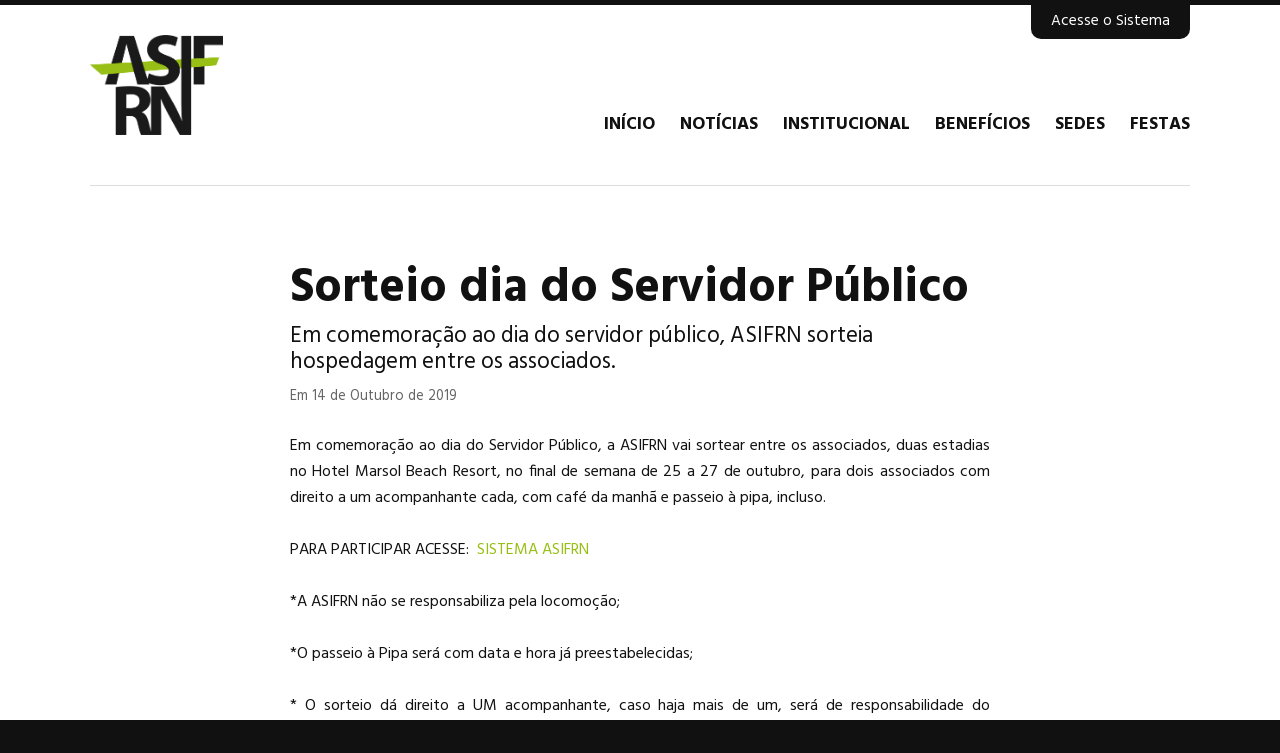

--- FILE ---
content_type: text/html; charset=utf-8
request_url: https://asifrn.org.br/noticias/sorteio-dia-do-servidor-p%C3%BAblico/
body_size: 2723
content:


<!DOCTYPE html>
<!--[if lt IE 7]>      <html class="no-js lt-ie9 lt-ie8 lt-ie7"> <![endif]-->
<!--[if IE 7]>         <html class="no-js lt-ie9 lt-ie8"> <![endif]-->
<!--[if IE 8]>         <html class="no-js lt-ie9"> <![endif]-->
<!--[if gt IE 8]><!--> <html class="no-js"> <!--<![endif]-->
<head>
    <meta charset="utf-8" />
    <meta http-equiv="X-UA-Compatible" content="IE=edge" />
    <meta name="viewport" content="width=device-width, initial-scale=1, shrink-to-fit=no">
    <title>
        
            Sorteio dia do Servidor Público
        
        
            
                - Site da ASIFRN
            
        
    </title>
    <meta name="description" content="ASIFRN" />
    <meta name="viewport" content="width=device-width, initial-scale=1" />

    <link rel="icon" type="image/png" sizes="32x32" href="/static/img/favicon-32x32.png">
    <link rel="icon" type="image/png" sizes="16x16" href="/static/img/favicon-16x16.png">

    
    <link rel="stylesheet" type="text/css" href="https://cdnjs.cloudflare.com/ajax/libs/lightbox2/2.10.0/css/lightbox.min.css">
    <link rel="stylesheet" type="text/css" href="/static/css/glide.core.min.css">
    <link rel="stylesheet" type="text/css" href="/static/css/site_asifrn.css">

    
        
    
</head>

<body class="page">
    

    
    <header class="container">
        <div>
            <h1><a href="/">Associação dos Servidores do IFRN</a></h1>
            
<nav class="navbar navbar-expand-lg navbar-dark bg-dark">
    <ul class="navbar-nav mr-auto">
        <li class="nav-item">
            <a class="nav-link" href="/">Início</a>
        </li>
        
            <li class="nav-item">
                <a class="nav-link" href="/noticias/">Notícias</a>
            </li>
        
            <li class="nav-item">
                <a class="nav-link" href="/institucional/">Institucional</a>
            </li>
        
            <li class="nav-item">
                <a class="nav-link" href="/benef%C3%ADcios/">Benefícios</a>
            </li>
        
            <li class="nav-item">
                <a class="nav-link" href="/sedes/">Sedes</a>
            </li>
        
            <li class="nav-item">
                <a class="nav-link" href="/festas/">Festas</a>
            </li>
        
    </ul>
</nav>
            <a href="https://asifrn.associados.online" class="access-system">Acesse o Sistema</a>
        </div>
    </header>
    

    

    <main class="container">

    <h2>Sorteio dia do Servidor Público</h2>
    <p class="intro">Em comemoração ao dia do servidor público, ASIFRN sorteia hospedagem entre os associados.</p>
    <p class="meta">Em 14 de Outubro de 2019</p>

    <div class="rich-text"><p>Em comemoração ao dia do Servidor Público, a ASIFRN vai sortear entre os associados, duas estadias no Hotel Marsol Beach Resort, no final de semana de 25 a 27 de outubro, para dois associados com direito a um acompanhante cada, com café da manhã e passeio à pipa, incluso.</p><p><br/></p><p>PARA PARTICIPAR ACESSE:  <a href="https://sistema.asifrn.org.br/logout/">SISTEMA ASIFRN</a></p><p><br/></p><p>*A ASIFRN não se responsabiliza pela locomoção;</p><p><br/></p><p>*O passeio à Pipa será com data e hora já preestabelecidas;</p><p><br/></p><p>* O sorteio dá direito a UM acompanhante, caso haja mais de um, será de responsabilidade do associado.</p><p><br/></p><p><br/></p><p><img alt="dia do serv.jpg" class="richtext-image left" height="500" src="https://nyc3.digitaloceanspaces.com/repo/asifrn.org.br/media/images/dia_do_serv.width-500.jpg?X-Amz-Algorithm=AWS4-HMAC-SHA256&amp;X-Amz-Credential=YRTOLJYBYZNIA3OIY6PV%2F20260125%2Fnyc3%2Fs3%2Faws4_request&amp;X-Amz-Date=20260125T181156Z&amp;X-Amz-Expires=3600&amp;X-Amz-SignedHeaders=host&amp;X-Amz-Signature=f452b0e62a6109027c00dd0ad5be8e606a491fa28b0fc207d68a709ff93a326d" width="500"><br/></p></div>

    

    
        <h3 class="content">Galeria:</h3>
        <div class="gallery flex-container">
        
            <div>
                
                <a href="https://nyc3.digitaloceanspaces.com/repo/asifrn.org.br/media/images/DIA_SERV_CAPA.original.jpg?X-Amz-Algorithm=AWS4-HMAC-SHA256&amp;X-Amz-Credential=YRTOLJYBYZNIA3OIY6PV%2F20260125%2Fnyc3%2Fs3%2Faws4_request&amp;X-Amz-Date=20260125T181156Z&amp;X-Amz-Expires=3600&amp;X-Amz-SignedHeaders=host&amp;X-Amz-Signature=dcdaef39a5f9f80e7deff0ad12ddd47759ccebdcc92a5320b600de85a5bc716e" data-lightbox="gallery"><img alt="DIA SERV CAPA.jpg" height="196" src="https://nyc3.digitaloceanspaces.com/repo/asifrn.org.br/media/images/DIA_SERV_CAPA.width-630.jpg?X-Amz-Algorithm=AWS4-HMAC-SHA256&amp;X-Amz-Credential=YRTOLJYBYZNIA3OIY6PV%2F20260125%2Fnyc3%2Fs3%2Faws4_request&amp;X-Amz-Date=20260125T181156Z&amp;X-Amz-Expires=3600&amp;X-Amz-SignedHeaders=host&amp;X-Amz-Signature=0705989890054d1a30b7dc05b41a710d5b6d5142da392d5744a1df174ffdb909" width="630"></a>
                
            </div>
        
        </div>
    

</main>

    

    
    <footer>
        <div class="container">
            <div class="flex-container">
                <div>
                    <h2>Contatos</h2>
                    <dl>
                        <dt>Telefone:</dt>
                        <dd>(84) 3201-9731</dd>
                        <dt>Celular:</dt>
                        <dd>(84) 99985-6504</dd>
                        <dt>E-mail:</dt>
                        <dd><a href="mailto:contato@asifrn.org.br">contato@asifrn.org.br</a></dd>
                    </dl>
                </div>
                <div class="flex-grow-2">
                    <h2>Endereços</h2>
                    <div class="flex-container">
                        <div>
                            <dl>
                                <dt>Sede Barro Vermelho:</dt>
                                <dd>Rua Júlio Gomes Moreira, 897, Barro Vermelho, Natal/RN</dd>
                            </dl>
                        </div>
                        <div>
                            <dl>
                                <dt>Sede Lagoa do Bonfim:</dt>
                                <dd>Bonfim/Área Rural, São José de Mipibu/RN</dd>
                            </dl>
                        </div>
                        <div>
                            <dl>
                                <dt>Escritório Sede:</dt>
                                <dd>Av. Senador Salgado Filho, 1559, Tirol, Natal/RN</dd>
                            </dl>
                        </div>
                    </div>
                </div>
                <div>
                    <h2>Redes Sociais</h2>
                    <a href="https://www.facebook.com/associacao.ifrn/" class="social"><i class="fa fa-facebook" aria-hidden="true"></i></a>
                    <a href="https://www.instagram.com/associacaoasifrn/" class="social"><i class="fa fa-instagram" aria-hidden="true"></i></a>
                </div>
            </div>
            <p class="copyright">&copy; ASIFRN - Associação dos Servidores do IFRN</p>
        </div>
    </footer>
    

    
    <script src="https://code.jquery.com/jquery-2.1.4.min.js"></script>
    <script src="https://cdnjs.cloudflare.com/ajax/libs/lightbox2/2.10.0/js/lightbox.min.js"></script>
    <script src="https://cdnjs.cloudflare.com/ajax/libs/popper.js/1.11.0/umd/popper.min.js" integrity="sha384-b/U6ypiBEHpOf/4+1nzFpr53nxSS+GLCkfwBdFNTxtclqqenISfwAzpKaMNFNmj4" crossorigin="anonymous"></script>
    <script src="https://maxcdn.bootstrapcdn.com/bootstrap/4.0.0-beta/js/bootstrap.min.js" integrity="sha384-h0AbiXch4ZDo7tp9hKZ4TsHbi047NrKGLO3SEJAg45jXxnGIfYzk4Si90RDIqNm1" crossorigin="anonymous"></script>
    <script src="https://use.fontawesome.com/e507deced1.js"></script>
    <script src="https://unpkg.com/@glidejs/glide"></script>
    <script src="/static/js/site_asifrn.js"></script>

    
        
    

</body>
</html>


--- FILE ---
content_type: text/css
request_url: https://asifrn.org.br/static/css/site_asifrn.css
body_size: 18624
content:
/* CSS Document - Developed by Fabio Rocha (http://fabiorochafg.github.io | fabiorochafg@gmail.com) */

@import url('https://fonts.googleapis.com/css?family=Hind:300,400,600,700');

* {
    border: 0 none;
    margin: 0;
    outline: 0 none;
    padding: 0;
}
*,
*:after,
*:before {
    -webkit-box-sizing: border-box;
    -moz-box-sizing: border-box;
    box-sizing: border-box;
}
html {
    background-color: #111;
}
a,
a:active {
    color: #97bf13;
    text-decoration: none;
    -webkit-transition: all 0.4s;
    -moz-transition: all 0.4s;
    -o-transition: all 0.4s;
    transition: all 0.4s;
}
a:hover {
    color: #bdc3c7;
    text-decoration: none;
}
    .rich-text a:hover {
        color: #333;
    }
body {
    background-color: #fff;
    border-top: 5px solid #111;
    color: #111;
    font-family: 'Hind', sans-serif;
    font-size: 100%;
}
body,
body > * {
    position: relative;
}
body:before {
    background-color: rgba(255,255,255,0.9);
    background: linear-gradient(to bottom, rgba(255,255,255,0.75), rgba(255,255,255,0.4));
    bottom: 0;
    content: "";
    left: 0;
    position: absolute;
    right: 0;
    top: 0;
}
   body.page:before {
        background: linear-gradient(to bottom, #fff, rgba(255,255,255,0.75));
   }

/* header */
h1 {
    float: left;
}
h1 a {
    background-image: url(/static/img/logo.png);
    background-position: 0 0;
    background-repeat: no-repeat;
    background-size: auto 100%;
    display: block;
    height: 100px;
    text-indent: -9000px;
    width: 240px;
}
header > div {
    display: inline-block;
    width: 100%;
}
header nav {
    float: right;
}
header nav a {
    border-bottom: 0px solid #111;
    color: #111;
    display: block;
    font-size: 110%;
    font-weight: 900;
    height: 20px;
    line-height: 20px;
    margin-top: 80px;
    text-decoration: none;
    text-transform: uppercase;
}
header nav a:hover {
    color: #97bf13;
}
header nav a:after {
    background-color: #97bf13;
    content: "";
    display: block;
    margin-top: 10px;
    height: 0;
    width: 100%;
    -webkit-transition: all 0.4s;
    -moz-transition: all 0.4s;
    -o-transition: all 0.4s;
    transition: all 0.4s;
}
header nav a:hover:after {
    height: 5px;
}
header nav li {
    float: left;
    list-style: none;
    margin-left: 25px;
}
header nav ul ul {
    display: none;
    margin-top: 14px;
    position: absolute;
    z-index: 1;
}
header nav li li {
    background-color: #000;
    margin-left: 0;
    margin-top: 1px;
    width: 100%;
}
header nav li li a {
    color: #fff;
    font-size: 90%;
    height: auto;
    line-height: 1em;
    margin-top: 0;
    padding: 10px 10px;
}
header nav li li a:after {
    margin-top: 0;
}
header nav li li a:hover:after {
    height: 0;
}
header .access-system {
    background-color: #111;
    border-radius: 0 0 10px 10px;
    color: #fff;
    font-size: 95%;
    padding: 4px 20px 6px;
    position: absolute;
    right: 50px;
    top: 0;
}
header .access-system:hover {
    color: #97bf13;
}

/* body */
main:empty {
    padding-bottom: 0;
    padding-top: 0;
}
body.page:not(.group-page) main.container {
    max-width: 800px;
}
main h2 {
    font-size: 300%;
    line-height: 1em;
    padding-bottom: 10px;
}
main ol,
main ul {
    padding-left: 20px;
}
main ol li,
main ul li {
    padding-left: 5px;
}

/* footer */
footer {
    background-color: #111;
    color: #fff;
    font-size: 85%;
    margin-top: 50px;
}
    footer .container {
        padding-bottom: 20px;
        padding-top: 20px;
    }
footer dt {
    color: #aaa;
    font-weight: 100;
}
footer dd {
    padding-bottom: 10px;
}
footer h2 {
    padding-bottom: 5px;
    text-transform: uppercase;
}
footer .copyright {
    border-top: 1px solid #333;
    color: #888;
    margin-top: 10px;
    padding-top: 10px;
    text-align: center;
}
footer .container > .flex-container {
    padding-bottom: 35px;
    padding-top: 50px;
}
footer .flex-container > div {
    flex-basis: 50px;
    margin: 0 15px 30px;
}
footer .social {
    background: #333;
    display: block;
    float: left;
    font-size: 160%;
    height: 40px;
    line-height: 44px;
    margin: 5px 10px 0 0;
    text-align: center;
    width: 40px;
}

/* extra */
.container {
    clear: both;
    display: block;
    margin: 0 auto;
    max-width: 1200px;
    padding: 50px;
    width: 100%;
}
.flex-container {
    display: flex;
    flex-direction: row;
    flex-wrap: wrap;
    justify-content: flex-start;
    align-content: stretch;
    align-items: stretch;
    margin-left: -15px;
    margin-right: -15px;
}
.flex-container > a,
.flex-container > div {
    flex-basis: 180px;
    flex-grow: 1;
    flex-shrink: 0;
    margin: 15px;
}
    .gallery.flex-container > div:first-child {
        flex-basis: 630px;
    }
    .gallery.flex-container > div:only-child {
        flex-basis: 360px;
        flex-grow: 0;
    }
.flex-container > .flex-grow-2 {
    flex-grow: 2;
}
.read-more {
    border-bottom: 0 solid #97bf13;
    bottom: 0;
    color: #818D92;
    font-weight: 600;
    left: 0;
    padding: 5px 10px;
    position: absolute;
    text-align: center;
    text-transform: uppercase;
    width: 100%;
}
.read-more:hover {
    border-bottom-width: 5px;
    color: #97bf13;
    text-decoration: none;
}

/* homepage */
body.homepage main h2 {
    font-size: 190%;
}
body.homepage header.container {
    padding-bottom: 30px;
    padding-top: 30px;
}
main section {
    padding-bottom: 50px;
}
body.group-page main h2,
section h2 {
    font-size: 225%;
    font-weight: 600;
    padding-bottom: 20px;
    position: relative;
    text-transform: uppercase;
    width: auto;
}
body.group-page main h2:after,
section h2:after {
    background-color: #97bf13;
    content: "";
    height: 5px;
    position: absolute;
    bottom: 10px;
    left: 0;
    width: 30px;
}
section#noticias {
    padding-bottom: 20px;
    padding-top: 0;
}
section#noticias .glide h3 {
    color: #111;
    font-weight: 300;
    line-height: 1.2em;
    position: relative;
}
    section#noticias .glide a:hover h3 {
        color: #818d92;
    }
    section#noticias .glide a:hover h3:before {
        background-color: #818d92;
        content: "";
        height: 5px;
        position: absolute;
        left: 0;
        top: -14px;
        width: 100%;
    }
section#noticias .glide h3 .container {
    padding-bottom: 0;
    padding-top: 0;
}
section#noticias .glide img {
    height: auto;
    width: 100%;
}
section#noticias h3.content {
    margin-bottom: -25px;
    margin-top: 50px;
}
section#sedes h3 {
    color: #111;
    font-weight: 300;
    position: relative;
}
    section#sedes a:hover h3 {
        color: #818d92;
    }
    section#sedes a:hover h3:before {
        background-color: #818d92;
        content: "";
        height: 5px;
        position: absolute;
        left: 0;
        top: -14px;
        width: 100%;
    }
section#sedes img {
    box-shadow: 0 0 50px 0 rgba(0, 0, 0, 0.2);
    height: auto;
    position: relative;
    width: 100%;
}
    section#sedes a:hover img {
        box-shadow: 0 0 50px 10px rgba(0, 0, 0, 0.2);
        filter: grayscale(1);
    }
section#beneficios .flex-container > a {
    background-color: #fff;
    border-bottom: 5px solid #fff;
    box-shadow: 0 0 50px 0 rgba(0, 0, 0, 0.2);
    position: relative;
}
section#beneficios .flex-container > a:hover {
    box-shadow: 0 0 50px 10px rgba(0, 0, 0, 0.2);
    border-bottom: 5px solid #818D92;
}
section#beneficios h3 {
    background-color: #BDC3C7;
    color: #818D92;
    line-height: 1.1em;
    min-height: 175px;
    padding: 0 20px 20px;
    text-align: center;
}
section#beneficios .flex-container i {
    color: #818d92;
    display: block;
    font-size: 400%;
    padding-bottom: 10px;
    padding-top: 30px;
}
section#beneficios .flex-container p {
    background-color: #fff;
    color: #111;
    font-weight: 300;
    line-height: 1.3em;
    padding: 25px;
}
section#projetos .flex-container > a {
    background-color: #fff;
    border-bottom: 5px solid #fff;
    box-shadow: 0 0 50px 0px rgba(0, 0, 0, 0.2);
    position: relative;
}
section#projetos .flex-container > a:hover {
    border-bottom: 5px solid #818D92;
    box-shadow: 0 0 50px 10px rgba(0, 0, 0, 0.2);
}
section#projetos h3 {
    color: #818D92;
    font-size: 200%;
    line-height: 1.2em;
    padding: 20px 50px;
}
section#projetos i {
    color: #818D92;
    font-size: 600%;
    margin-top: -50px;
}
section#projetos img {
    height: auto;
    width: 100%;
}
section#projetos p {
    color: #111;
    font-size: 110%;
    line-height: 1.3em;
    padding: 0 50px 50px;
}
section#rede-credenciada img {
    filter: grayscale(1);
    height: auto;
    max-width: 120px;
    width: 100%;
}
    section#rede-credenciada a:hover img {
        filter: grayscale(0);
        opacity: 0.8;
    }
section#rede-credenciada .flex-container {
    justify-content: center;
}
section#rede-credenciada .flex-container > a {
    border-bottom: 5px solid #fff;
    display: flex;
    align-items: center;
    flex-basis: 120px;
    flex-grow: 0;
    padding-bottom: 10px;
}
section#rede-credenciada .flex-container > a:hover {
    border-bottom-color: #818d92;
}

/* Group Pages */
body.group-page .full-width img {
    height: auto;
    width: 100%;
}

/* Internal Pages */
body.page header.container {
    padding-bottom: 20px;
    padding-top: 30px;
}
body.page header > div {
    border-bottom: 1px solid #ddd;
    padding-bottom: 50px;
}
body.page img.richtext-image {
    width: auto;
}
body.page img.richtext-image.full-width {
    height: auto;
    max-width: 100%;
}
body.page img.richtext-image.left {
    float: left;
    padding-bottom: 20px;
    padding-right: 20px;
}
body.page img.richtext-image.right {
    float: right;
    padding-bottom: 20px;
    padding-left: 20px;
}
    body.page .gallery a {
        display: block;
        overflow: hidden;
    }
    body.page .gallery img {
        display: block;
        height: auto;
        width: 100%;
        -webkit-transition: all 0.6s;
        -moz-transition: all 0.6s;
        -o-transition: all 0.6s;
        transition: all 0.6s;
    }
    body.page .gallery a:hover img {
        opacity: 0.8;
        transform: scale(1.1);
    }
body.page .intro {
    font-size: 140%;
    line-height: 1.2em;
}
body.page:not(.group-page) .intro + .meta {
    padding-top: 10px;
}
.meta {
    color: #666;
    font-size: 90%;
}
.rich-text {
    overflow: hidden;
    padding-top: 25px;
}
.rich-text h3,
h3.content {
    font-size: 160%;
    font-weight: 400;
    line-height: 1.2em;
    padding-bottom: 5px;
    padding-top: 25px;
}
.rich-text h4 {
    font-size: 160%;
    font-weight: 300;
    padding-top: 25px;
}
.rich-text ol {
    counter-reset: number-counter;
}
.rich-text ol > li {
    display: inline-block;
    line-height: 1.4em;
    list-style: none;
    margin-bottom: 10px;
    width: 100%;
}
.rich-text ol > li:before {
    background-color: #111;
    color: #fff;
    content: counter(number-counter, decimal);
    counter-increment: number-counter;
    display: inline-block;
    float: left;
    font-weight: 600;
    height: 28px;
    line-height: 28px;
    margin: 2px 10px 0 0;
    text-align: center;
    width: 28px;
}
.rich-text p {
    text-align: justify;
}

/* Group Page */
body.group-page h3,
#mais-noticias h4 {
    font-size: 130%;
    line-height: 1.2em;
    padding-bottom: 5px;
    padding-top: 5px;
}
body.group-page h3 a,
#mais-noticias h4 a {
    color: #111;
}
body.group-page h3 a:hover,
#mais-noticias h4 a:hover {
    color: #97bf13;
}
body.group-page p,
#mais-noticias p {
    font-weight: 300;
    line-height: 1.3em;
}
body.group-page main .flex-container,
#mais-noticias {
    margin-left: -45px;
    margin-right: -45px;
}
body.group-page main .flex-container > div,
#mais-noticias > div {
    border-bottom: 5px solid #111;
    flex-basis: 250px;
    margin: 45px;
    padding-bottom: 15px;
}
body.group-page main .flex-container > div:hover,
#mais-noticias > div:hover {
    border-bottom-color: #818d92;
}
body.group-page .meta,
#mais-noticias .meta {
    padding-top: 5px;
}
body.group-page main .flex-container a:hover img {
    filter: grayscale(1);
}

/* Functional classes */
.blank-space {
    display: block;
    position: relative;
}
.blank-space:before {
    background-image: url(/static/img/logo.png);
    background-position: center center;
    background-repeat: no-repeat;
    background-size: 40%;
    content: "";
    filter: grayscale(1);
    height: 100%;
    opacity: 0.05;
    position: absolute;
    width: 100%;
}
.blank-space img {
    height: auto;
    opacity: 0;
    width: 100%;
}
.hide {
    display: none !important;
}

/* Glide JS */
.glide__arrows > a {
    color: #ccc;
    font-size: 200%;
    position: absolute;
    top: 45%;
}
.glide__arrow.glide__arrow--left {
    left: -25px;
}
.glide__arrow.glide__arrow--left:before {
    content: "\f104";
    font-family: "FontAwesome";
}
.glide__arrow.glide__arrow--right {
    right: -25px;
}
.glide__arrow.glide__arrow--right:before {
    content: "\f105";
    font-family: "FontAwesome";
}

/* Form */
button {
    background-color: #818D92;
    clear: both;
    color: #fff;
    cursor: pointer;
    display: block;
    font-size: 100%;
    height: 50px;
    padding: 0 5px;
    text-transform: uppercase;
    width: 100%;
    -webkit-appearance: none;
}
button:hover {
    background: #111;
    color: #eee;
}
input[type="email"],
input[type="text"] {
    border: 1px solid #ccc;
    box-shadow: 0 0 10px 0px rgba(0, 0, 0, 0.1);
    font-size: 110%;
    margin: 0 0 10px;
    padding: 10px;
    height: 50px;
    width: 100%;
}
textarea {
    border: 1px solid #ccc;
    box-shadow: 0 0 10px 0px rgba(0, 0, 0, 0.1);
    font-family: 'Hind', sans-serif;
    font-size: 100%;
    height: 130px;
    margin: 0 0 5px;
    padding: 10px;
    width: 100%;
}
input[type="email"]:focus,
input[type="text"]:focus,
textarea:focus {
    border-bottom-color: #97bf13;
}
.mauticform-errormsg {
    color: #fb8c00;
    display: block;
    font-weight: 600;
    margin: -5px 10px 20px;
}
.mauticform-helpmessage {
    color: #666;
}
.mauticform-message:not(:empty) {
    background-color: #4db6ac;
    color: #fff;
    margin-bottom: 20px;
    padding: 5px 20px;
}

/* TV */
body.tv {
    border-top: 0 none;
}
body.tv main {
    display: none;
}
body.tv section#noticias li a {
    display: block;
    height: 100vh;
    position: relative;
    width: 100%;
}
body.tv section#noticias li div {
    background: rgba(0,0,0,0);
    background: -moz-linear-gradient(top, rgba(0,0,0,0) 0%, rgba(0,0,0,1) 100%);
    background: -webkit-gradient(left top, left bottom, color-stop(0%, rgba(0,0,0,0)), color-stop(100%, rgba(0,0,0,1)));
    background: -webkit-linear-gradient(top, rgba(0,0,0,0) 0%, rgba(0,0,0,1) 100%);
    background: -o-linear-gradient(top, rgba(0,0,0,0) 0%, rgba(0,0,0,1) 100%);
    background: -ms-linear-gradient(top, rgba(0,0,0,0) 0%, rgba(0,0,0,1) 100%);
    background: linear-gradient(to bottom, rgba(0,0,0,0) 0%, rgba(0,0,0,1) 100%);
    bottom: 0;
    display: inline-block;
    left: 0;
    position: absolute;
    right: 0;
    width: 100%;
}
body.tv section#noticias li h3 {
    background-color: transparent;
    font-size: 160%;
    margin-top: 0;
    padding: 0 0 10px;
}
body.tv section#noticias li img {
    height: 100vh;
    width: auto;
}
body.tv section#noticias li span.container {
    padding-top: 200px;
}
body.tv section#noticias li p {
    color: #fff;
    font-size: 120%;
}

/* Media-queries */
@media print {
    * {
        background: transparent !important;
        color: #000 !important;
        margin: 0 !important;
        padding: 0 !important;
        text-shadow: none !important;
    }
    a,
    a:visited {
        text-decoration: underline;
    }
    a:after {
        content: " ("attr(href)")";
    }
    a[href^="javascript:"]:after,
    a[href^="#"]:after {
        content: "";
    }
    body {
        color: #000;
        font: 9pt serif;
        line-height: 1.4em;
    }
    h1 {
        width: 100%;
    }
    h1 a:after {
        content: "";
    }
    img {
        max-width: 100%;
    }
    p {
        orphans: 3;
        widows: 3;
    }
    p a {
        word-wrap: break-word;
    }
    .flex-container {
        display: block;
    }
}
@media screen and (min-width: 1024px) {
    .mauticform_wrapper {
        margin: 20px auto 0;
        width: 60%;
    }
}
@media screen and (max-width: 800px) {
    h1,
    h1 a,
    section#projetos h2,
    section#projetos h3,
    section#projetos p {
        width: 100%;
    }
    h1 {
        margin-top: 40px;
    }
    h1 a {
        background-position: center 0;
    }
    header nav {
        clear: both;
        float: none;
        margin: 0 auto;
        padding-top: 50px;
        text-align: center;
    }
    header nav li {
        float: none;
        margin-left: 0;
    }
    header nav a {
        border: 0 none;
        height: auto;
        line-height: 2em;
        margin-top: 0;
    }
    header .access-system {
        right: 30px;
    }
    main h2 {
        font-size: 240%;
    }
    footer .flex-container > div {
        margin-bottom: 10px;
    }
    footer .container > .flex-container {
        padding-top: 0;
    }
    section#beneficios h3 {
        border-radius: 25px 25px 0 0;
    }
    section#beneficios .flex-container > a {
        border-radius: 25px;
    }
    section#beneficios .flex-container p {
        border-radius: 0 0 25px 25px;
    }
    section#noticias h3.content {
        font-size: 120%;
        margin-top: 30px;
    }
    section#noticias .glide h3 {
        padding-left: 30px;
        padding-right: 30px;
    }
    section#sedes .flex-container > a {
        border: 5px solid #111;
        border-radius: 25px;
        padding: 30px;
    }
    body.group-page main .flex-container > div,
    #mais-noticias > div {
        border: 5px solid #111;
        border-radius: 25px;
        margin-bottom: 0;
        margin-top: 30px;
        padding: 30px;
    }
    body.group-page main h2,
    section h2 {
        font-size: 160%;
    }
    .blank-space,
    .glide__arrows {
        display: none;
    }
    .container {
        padding: 30px;
    }
    .flex-container {
        margin-left: 0 !important;
        margin-right: 0 !important;
    }
    .flex-container > a,
    .flex-container > div {
        flex-basis: calc(100vw - 60px) !important;
        margin-left: 0 !important;
        margin-right: 0 !important;;
    }
    .glide {
        margin-left: -30px;
        margin-right: -30px;
        width: calc(100% + 60px);
    }
}

--- FILE ---
content_type: application/javascript
request_url: https://asifrn.org.br/static/js/site_asifrn.js
body_size: 249
content:
new Glide('.glide', {
    type: 'carousel',
    startAt: 0,
    perView: 1,
    autoplay: 4000,
}).mount()

jQuery(document).ready(function() {
    jQuery('.nav li a.hasChild').click(function() {
        jQuery(this).next("ul").toggle();
    });
});